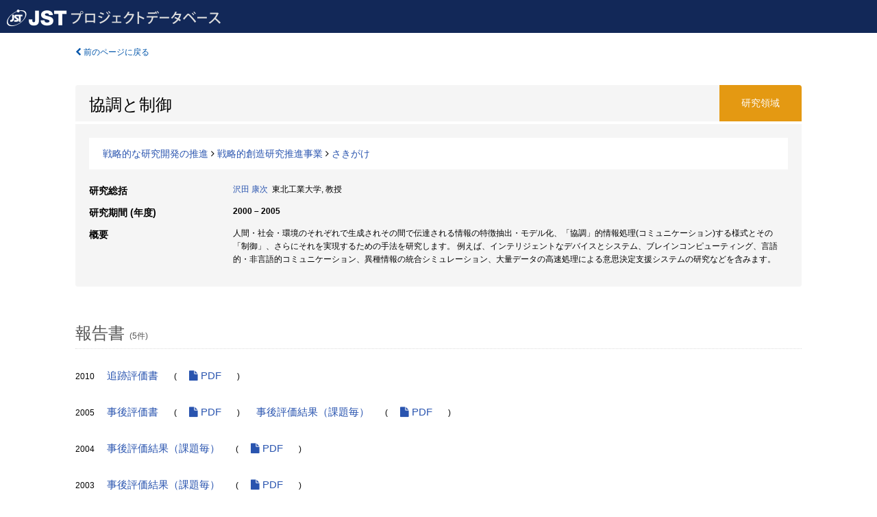

--- FILE ---
content_type: text/html; charset=utf-8
request_url: https://projectdb.jst.go.jp/grant/JST-AREA-1112021/
body_size: 6014
content:
<!DOCTYPE html>
<html>
  <head>
   
   <!-- Google Tag Manager -->
    <script nonce="/rdu/lbbie2uBkPK6MyAXw==">(function(w,d,s,l,i){w[l]=w[l]||[];w[l].push({'gtm.start':
    new Date().getTime(),event:'gtm.js'});var f=d.getElementsByTagName(s)[0],
    j=d.createElement(s),dl=l!='dataLayer'?'&l='+l:'';j.async=true;j.src=
    'https://www.googletagmanager.com/gtm.js?id='+i+dl;f.parentNode.insertBefore(j,f);
    })(window,document,'script','dataLayer','GTM-TDR7H3FS');</script>
    <!-- End Google Tag Manager -->
    
    <!-- meta -->
    <meta charset="UTF-8">
    <meta http-equiv="Pragma" content="no-cache" />
    <meta http-equiv="Cache-Control" content="no-cache" />
    <meta http-equiv="Cache-Control" content="no-store" />
    <meta http-equiv="Cache-Control" content="must-revalidate" />
    <meta http-equiv="Expires" content="0" />
    
<meta property="og:title" content="協調と制御" />
<meta property="og:type" content="articl" />
<meta property="og:url" content="https://projectdb.jst.go.jp/grant/JST-AREA-1112021/" />
<meta property="og:site_name" content="JST Project Database" />
<meta property="og:description" content="人間・社会・環境のそれぞれで生成されその間で伝達される情報の特徴抽出・モデル化、「協調」的情報処理(コミュニケーション)する様式とその「制御」、さらにそれを実現するための手法を研究します。 例えば、インテリジェントなデバイスとシステム、ブレインコンピューティング、言語的・非言語的コミュニケーション、異種情報の統合シミュレーション、大量データの高速処理による意思決定支援システムの研究などを含みます。" />
<meta property="og:locale" content="ja_JP" />
<meta property="og:updated_time" content="2026-01-15" />
<meta name="citation-fulltext-worldreadable" content="" />

<meta name="citation-pdf-url" content="https://projectdb.jst.go.jp/file/JST-AREA-1112021/JST_1112021_2010_PACE.pdf" />

<meta name="citation-pdf-url" content="https://projectdb.jst.go.jp/file/JST-AREA-1112021/JST_1112021_2005_PAEE.pdf" />

<meta name="citation-pdf-url" content="https://projectdb.jst.go.jp/file/JST-AREA-1112021/JST_1112021_2004_PPEE.pdf" />

<meta name="citation-pdf-url" content="https://projectdb.jst.go.jp/file/JST-AREA-1112021/JST_1112021_2005_PPEE.pdf" />

<meta name="citation-pdf-url" content="https://projectdb.jst.go.jp/file/JST-AREA-1112021/JST_1112021_2003_PPEE.pdf" />



    <link rel="shortcut icon" href="/static/images/favicon_jst.ico" type="image/vnd.microsoft.ico" />
    <link rel="icon" href="/static/images/favicon_jst.ico" type="image/vnd.microsoft.ico" />
    <!-- Bootstrap core CSS -->
    <link id="switch_style" href="/static/css/bootstrap-modal.css?1691548535" rel="stylesheet" />
    <!-- Custom styles for this template -->
    <link href="/static/css/chosentree.css?1697515756" rel="stylesheet" />
	<link href="/static/css/treeselect.css?1697515756" rel="stylesheet" />
    <link href="/static/css/cinii.css?1744344496" rel="stylesheet" />
    <link href="/static/css/dropzone.css?1691548535" rel="stylesheet" />
    <link href="/static/css/font-awesome.css?1691548535" rel="stylesheet" />
    <link href="/static/css/jquery-ui.min.css?1691548535" rel="stylesheet" />
    <link href="/static/css/box-flex.css?1691548535" rel="stylesheet" />

    <!-- HTML5 shim and Respond.js IE8 support of HTML5 elements and media queries -->
    <!--[if lt IE 9]>
    <script type="text/javascript" src="/static/js/html5shiv.js?1691548536"></script>
    <script type="text/javascript" src="/static/js/respond.min.js?1691548536"></script>
    <![endif]-->
    <script nonce="/rdu/lbbie2uBkPK6MyAXw==" type="text/javascript">
    //<![CDATA[
    var static_url="/static/";
    var fault_mode="False";

    
		var ga_search= false;
    
    //]]>

    if(navigator.userAgent.match(/(iPad)/)){
        document.write('<meta name="viewport" content="width=980">');
    }
    else{
        document.write('<meta name="viewport" content="width=device-width">');
    }
</script>


    <script type="text/javascript" src="/static/js/jquery.min.js?1691548536" ></script>
    <script type="text/javascript" src="/static/js/common.js?1691548535"></script>

    <!-- <script type="text/javascript" src="/static/js/changeDisplayMode.js?1691548535"></script>
 -->
    <script type="text/javascript" src="/static/js/jquery-ui.min.js?1691548536"></script>
    <script type="text/javascript" src="/static/js/search.js?1738037204"></script>
    <!--[if IE 8.0]>
      <link href="/static/css/cinii-ie8.css?1691548535" rel="stylesheet" type="text/css" />
    <![endif]-->
  <title>JSTプロジェクトデータベース&nbsp;&mdash;&nbsp;協調と制御</title>
  </head>
  <body class="jst topscreen with_sidenavi ja">
  

<!-- Google Tag Manager (noscript) -->
<noscript><iframe src="https://www.googletagmanager.com/ns.html?id=GTM-TDR7H3FS"
height="0" width="0" style="display:none;visibility:hidden"></iframe></noscript>
<!-- End Google Tag Manager (noscript) -->

<div id="content">
  <form id="search" method="post" action="." autoclass="form-signin" class="form-vertical"><input type='hidden' name='csrfmiddlewaretoken' value='MiPTHnWu41XyQrsN4YpaKfI3Xx9YyU5ndAadtnEwsRO4UtVCqsMgPh8XqMYZSyws' />
  <input type="hidden" name="lang" id="lang" value="ja" />
  <input type="hidden" name="url_lang" id="url_lang" value="" />
    
    <nav class="navbar navbar-header">
      <div class="navbar-topcontent">
        <!--ブランド名 ロゴ名の表示-->
        <a href="/index/" class="navbar-brand headerlogo"></a>
        <!--トグルボタンの設置-->
        <button class="navbar-toggler button-menu collapsed" type="button" data-bs-toggle="collapse" data-bs-target="#nav-content" aria-controls="nav-content" aria-expanded="false" aria-label="メニュー">
          <span class="navbar-toggler-icon"></span>
        </button>
        <button type="button" class="navbar-toggler button-search collapsed" data-bs-toggle="collapse" data-bs-target="#searchbox">
          検索
        </button>
        <div id="nav-content" class="collapse navbar-collapse headermenu">
          <ul class="nav navbar-nav menu-utility-list btn-group">
            
            
          </ul>
        </div>
      </div>
    </nav>
  
<div class="container body-wrap" id="listings-page">

  <div class="listing-wrapper">
    <div class="clearfix">
      <ol class="breadcrumb">
        <li><a id="searchBack" class="link-page underline link_pointer"><i class="fa fa-chevron-left"></i> 前のページに戻る</a></li>
      </ol>
    </div>
    
    
    <div class="summary-area">
      


  
  
  
 
 
  
 
<div class="page-title area">
  <h1>協調と制御</h1>
  
  <div class="ptype area"><p>研究領域</p></div>
  
</div>

  <div class="area area-list">
      
    <p> 
        
        
      <a href="/search/?qc=%E6%88%A6%E7%95%A5%E7%9A%84%E3%81%AA%E7%A0%94%E7%A9%B6%E9%96%8B%E7%99%BA%E3%81%AE%E6%8E%A8%E9%80%B2" class="link-page underline">戦略的な研究開発の推進</a>
    
        
          <i class="fa fa-angle-right"></i>
        
        
      <a href="/search/?qc=%E6%88%A6%E7%95%A5%E7%9A%84%E3%81%AA%E7%A0%94%E7%A9%B6%E9%96%8B%E7%99%BA%E3%81%AE%E6%8E%A8%E9%80%B2/%E6%88%A6%E7%95%A5%E7%9A%84%E5%89%B5%E9%80%A0%E7%A0%94%E7%A9%B6%E6%8E%A8%E9%80%B2%E4%BA%8B%E6%A5%AD" class="link-page underline">戦略的創造研究推進事業</a>
    
        
          <i class="fa fa-angle-right"></i>
        
        
      <a href="/search/?qc=%E6%88%A6%E7%95%A5%E7%9A%84%E3%81%AA%E7%A0%94%E7%A9%B6%E9%96%8B%E7%99%BA%E3%81%AE%E6%8E%A8%E9%80%B2/%E6%88%A6%E7%95%A5%E7%9A%84%E5%89%B5%E9%80%A0%E7%A0%94%E7%A9%B6%E6%8E%A8%E9%80%B2%E4%BA%8B%E6%A5%AD/%E3%81%95%E3%81%8D%E3%81%8C%E3%81%91" class="link-page underline">さきがけ</a>
    
    </p>
  </div>

<div class="row listing-row">
  <div class="col-sm-12">
   
    <table class="summary-table">
    
    
    
      
        
      
      
        
          <tr><th><strong>研究総括</strong></th>
          <td>
          <a href="/search/?qm=80028133">沢田 康次</a>&nbsp;&nbsp;東北工業大学,&nbsp;教授
          </td></tr>
        
      
    
    
    <tr>
     <th>研究期間 (年度)</th>
     <td>
      <span class="fiscal_year">2000&nbsp;&ndash;&nbsp;2005</span>
     </td>
    </tr>
    
    
    
    
    
    
    
    <tr><th>概要</th><td>人間・社会・環境のそれぞれで生成されその間で伝達される情報の特徴抽出・モデル化、「協調」的情報処理(コミュニケーション)する様式とその「制御」、さらにそれを実現するための手法を研究します。 例えば、インテリジェントなデバイスとシステム、ブレインコンピューティング、言語的・非言語的コミュニケーション、異種情報の統合シミュレーション、大量データの高速処理による意思決定支援システムの研究などを含みます。
    
    </td>
    </tr>
    
    
    </table>
    <div id="area_JST-AREA-1112021"></div>
      <script nonce="/rdu/lbbie2uBkPK6MyAXw==" type="text/javascript">
        getSubProduct('', 'jst', 'JST\u002DAREA\u002D1112021', '協調と制御');
      </script>
    
    
  </div>
</div>
    </div>
    
    
    
    
    <div class="details-heading"><h2>報告書  </h2><span class="count">(5件)</span></div>
    <ul class="details-list">
    
      <li class="detail"><span class="list-title">2010</span>
      
       <span class="list-title"><a class="link-page underline" href="/report/JST-AREA-1112021/2876/">追跡評価書</a></span>
      (
      <a href="/file/JST-AREA-1112021/JST_1112021_2010_PACE.pdf" class="link-page underline" target="_blank"><i class="fa fa-file"></i> PDF</a>
      )
      
      
      </li>
     
      <li class="detail"><span class="list-title">2005</span>
      
       <span class="list-title"><a class="link-page underline" href="/report/JST-AREA-1112021/2956/">事後評価書</a></span>
      (
      <a href="/file/JST-AREA-1112021/JST_1112021_2005_PAEE.pdf" class="link-page underline" target="_blank"><i class="fa fa-file"></i> PDF</a>
      )
      &nbsp;
      
       <span class="list-title"><a class="link-page underline" href="/report/JST-AREA-1112021/4951/">事後評価結果（課題毎）</a></span>
      (
      <a href="/file/JST-AREA-1112021/JST_1112021_2005_PPEE.pdf" class="link-page underline" target="_blank"><i class="fa fa-file"></i> PDF</a>
      )
      
      
      </li>
     
      <li class="detail"><span class="list-title">2004</span>
      
       <span class="list-title"><a class="link-page underline" href="/report/JST-AREA-1112021/4942/">事後評価結果（課題毎）</a></span>
      (
      <a href="/file/JST-AREA-1112021/JST_1112021_2004_PPEE.pdf" class="link-page underline" target="_blank"><i class="fa fa-file"></i> PDF</a>
      )
      
      
      </li>
     
      <li class="detail"><span class="list-title">2003</span>
      
       <span class="list-title"><a class="link-page underline" href="/report/JST-AREA-1112021/4967/">事後評価結果（課題毎）</a></span>
      (
      <a href="/file/JST-AREA-1112021/JST_1112021_2003_PPEE.pdf" class="link-page underline" target="_blank"><i class="fa fa-file"></i> PDF</a>
      )
      
      
      </li>
     
   </ul>
    
    
  </div>
  <div class="listing-footer">
    <p class="footer-links"><strong>URL:&nbsp;</strong><input type="text" size="80" readonly="readonly" value="https://projectdb.jst.go.jp/grant/JST-AREA-1112021/" /></p>
   
    <div>
      <p class="pull-right">JSTプロジェクトデータベース掲載開始日:&nbsp;2016-04-26&nbsp;&nbsp;
      JSTプロジェクトデータベース最終更新日:&nbsp;2026-01-15&nbsp;&nbsp;
      
      </p>
    </div>
  </div>

</div><!--container-->

 </form>
</div><!-- #content -->

  
<div class="footer">
  <div class="footer-wrap">
      <div class="row">
          <div class="col-sm-8 col-xs-12">
              <p class="footer-links">
               
                  <a href="https://support.projectdb.jst.go.jp/index" class="win_open active">サービス概要</a>
               
                  <a href="https://support.projectdb.jst.go.jp/faq/general" class="win_open">よくある質問</a>
               
                  <a href="https://support.projectdb.jst.go.jp/about/terms" class="win_open">利用規約</a>
               
              </p>
          </div>
          <div class="col-sm-4 col-xs-12">
             <a class="pull-right" href="https://www.nii.ac.jp/" target="_blank"><strong>Powered by NII</strong></a>
             <a class="pull-right jst-footer-logo" href="https://www.jst.go.jp/" target="_blank"><img src="/static/images/jst_footer_logo_ja.png" alt="jst" width="150" height="28" class="jst logo" /></a>
          </div>
      </div>
  </div>
</div>

<!-- Bootstrap core JavaScript
================================================== -->
<!-- Placed at the end of the document so the pages load faster -->
<script type="text/javascript" src="/static/bootstrap/js/bootstrap.min.js?1697515756"></script>
<script type="text/javascript" src="/static/js/jquery.flot.js?1691548536"></script>
<script type="text/javascript" src="/static/js/dropzone.js?1691548536"></script>


</body>
</html>